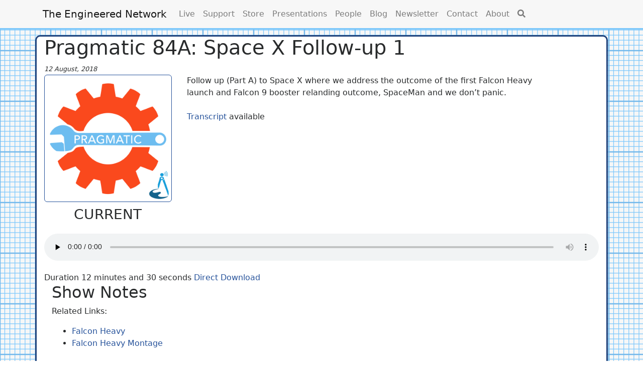

--- FILE ---
content_type: text/html; charset=utf-8
request_url: https://engineered.network/pragmatic/episode-84a-space-x-follow-up-1/
body_size: 9609
content:
<!DOCTYPE html>
<html itemscope lang="en-us">
<head>
<meta http-equiv="X-UA-Compatible" content="IE=edge" />
<meta charset="utf-8">
<meta name="HandheldFriendly" content="True">
<meta name="MobileOptimized" content="320">
<meta name="viewport" content="width=device-width, initial-scale=1, shrink-to-fit=no"><meta name="apple-itunes-app" content="app-id=765842433">
<meta name="msapplication-TileImage" content="/img/mstile-144x144.png">

  <meta name="description" content="Follow up (Part A) to Space X where we address the outcome of the first Falcon Heavy launch and Falcon 9 booster relanding outcome, SpaceMan and we don&#39;t panic.">


<title>


     Space X Follow-up 1 

</title>
<link rel="canonical" href="https://engineered.network/pragmatic/episode-84a-space-x-follow-up-1/">
<script type="text/javascript" src="https://code.jquery.com/jquery-latest.min.js"></script>
<script type="text/javascript" src="/js/castanet-min.js">
</script><link href="/css/jquery-ui.css" rel="stylesheet" type="text/css" />



<link href="https://engineered.network/css/blue.css" rel="stylesheet">

<link href="https://fonts.googleapis.com/css?family=Lato|Raleway" rel="stylesheet">


    <link href="https://engineered.network/fontawesome/css/all.css" rel="stylesheet">

    <link href="https://engineered.network/css/forms.css" rel="stylesheet">

    <link href="https://engineered.network/css/sitejc.css" rel="stylesheet">

    <link href="https://engineered.network/openwebicons/css/openwebicons.css" rel="stylesheet">



	<script defer src="https://engineered.network/fontawesome/js/all.js"></script>

	<script defer src="https://engineered.network/js/jquery-ui.js"></script>


<script type="text/javascript">
  function setDisplay(divID, newValue) {
    var item = document.getElementById(divID);
    if (item) {
      item.style.display = newValue;
    }
  }
</script>




<link type="application/rss+xml" rel="alternate" title="Pragmatic" href="https://engineered.network/pragmatic/feed/index.xml"/><link rel="shortcut icon" href="favicon/favicon.ico" type="image/x-icon" />
<link rel="apple-touch-icon" href="favicon/apple-touch-icon.png" />


<script type="text/javascript">
function liveCheck() {
jQuery.ajax({
        url: "https://stream.engineered.network:8002/status-json.xsl",
        dataType: "text",
        async: true,
        success: function(data) {
          var json = jQuery.parseJSON(data);
          if ('source' in json.icestats) {
            var titlestr = json.icestats.source.title;
            var liveindex = titlestr.indexOf('Live:');
            var liveqaindex = titlestr.indexOf('Live: Q&A');
            var liveshow = false;
            var liveqashow = false;
            var livestatus = ((titlestr === 'Live: Now') ? true : false);
            if (liveqaindex > 0) { liveqashow = true; }
            if (!liveqashow && (liveindex > 0)) { liveshow = true; }
            if (liveshow || liveqashow || livestatus) { jQuery('#live-menu-item').attr("style", "background-color:red;color:white;padding:5px;border-radius:5px;"); }
            else { jQuery('#live-menu-item').attr("style", "background-color:inherit;color:inherit;padding:inherit;border-radius:inherit;"); }
          }
         }
     });
};

jQuery(document).ready(function(){
        setTimeout(function(){liveCheck();}, 2000);
        setInterval(function(){liveCheck();}, 15000);
});
</script>




</head>

<body lang="">
<nav class="navbar fixed-top navbar-toggleable-sm navbar-light bg-faded">
<div class="container">
<a class="navbar-brand" href="https://engineered.network/">The Engineered Network</a>
  <button class="navbar-toggler" type="button" data-toggle="collapse" data-target="#navbarSupportedContent" aria-controls="navbarSupportedContent" aria-expanded="false" aria-label="Toggle navigation">
    <span class="navbar-toggler-icon"></span>
  </button>

  <div class="collapse navbar-collapse" id="navbarSupportedContent">
  <ul class="navbar-nav mr-auto">
    
    
      
          <li class= "nav-item ">
          <a href="/live/" class="nav-link">
              
              <span id="live-menu-item">Live</span>
              
          </a>
        </li>
      
    
      
          <li class= "nav-item ">
          <a href="/support/" class="nav-link">
              
              <span >Support</span>
              
          </a>
        </li>
      
    
      
          <li class= "nav-item ">
          <a href="/store/" class="nav-link">
              
              <span >Store</span>
              
          </a>
        </li>
      
    
      
          <li class= "nav-item ">
          <a href="/presentations/" class="nav-link">
              
              <span >Presentations</span>
              
          </a>
        </li>
      
    
      
          <li class= "nav-item ">
          <a href="/people/" class="nav-link">
              
              <span >People</span>
              
          </a>
        </li>
      
    
      
          <li class= "nav-item ">
          <a href="/blog/" class="nav-link">
              
              <span >Blog</span>
              
          </a>
        </li>
      
    
      
          <li class= "nav-item ">
          <a href="/newsletter/" class="nav-link">
              
              <span >Newsletter</span>
              
          </a>
        </li>
      
    
      
          <li class= "nav-item ">
          <a href="/contact/" class="nav-link">
              
              <span >Contact</span>
              
          </a>
        </li>
      
    
      
          <li class= "nav-item ">
          <a href="/about/" class="nav-link">
              
              <span >About</span>
              
          </a>
        </li>
      
    
      
          <li class= "nav-item ">
          <a href="/search/" class="nav-link">
              
              <span ><i class="fas fa-search"></i></span>
              
          </a>
        </li>
      
    
  </ul>

    
  </div>
  </div>
  </nav>

<div class="container middle_container">
  

  <div class="row">
    <div class="col">
      <h1 >Pragmatic 84A: Space X Follow-up 1</h1>
      <small><i><span id="episode-date">12 August, 2018</span></i></small>
    </div>
  </div>

  
    
    
    <div class="row">
      <div class="col-md-3">
        
         <a href="/pragmatic/"><img src="/img/pragmatic/defaultEpisodeImage.jpg" class="img-fluid episode_image"/></a>
        <center><h3>CURRENT</h3></center>
      </div>
      <div class="col-md-8">
        <div id="episode-description">
          
          
          Follow up (Part A) to Space X where we address the outcome of the first Falcon Heavy launch and Falcon 9 booster relanding outcome, SpaceMan and we don&rsquo;t panic.
          
        </div>
        <div>
          <br><a href="https://engineered.network/transcripts/pragmatic/84A.txt">Transcript</a> available
              <div style="display:none"> This is Pragmatic Follow-Up for episode 84, SpaceX. And I&#39;m once again joined by Radek. Hello. Hi there. Hi. Just wanted to catch up. Last time when we spoke about SpaceX, they hadn&#39;t yet done the Falcon Heavy launch. Right. So you want to sort of walk us through how that went? Sure. So back in early February, there was the first test launch of the Falcon Heavy rocket, which is essentially like three times the Falcon 9 rocket, three boosters strapped together and the second stage and the payload. And that was a really interesting launch just from marketing perspective, I guess, because it was the biggest, like it is the biggest operational rockets on the planet currently. and only a few rockets in history that were more powerful than that. It is a lot of engines, like no one successfully launched a rocket that would have 27 individual engines. The Russians back in the &#39;60s tried to do something like that and it didn&#39;t go very well. Too many engines, too much weird resonance stuff going on between them. And on top of the Falcon Heavy was mounted a dummy payload, a mass simulator, as they call it in rocketry, except the mass simulator, which is, I guess it&#39;s weird because it&#39;s not simulating mass, it&#39;s real mass, but it&#39;s usually like a block of concrete or like steel, like something that just simulates the mass of a real payload, like a satellite, but without actual building one, because it&#39;s a test launch. it could have failed. It&#39;s supposed to build confidence in the rocket, in the product. But because it&#39;s SpaceX and it&#39;s Elon Musk, they decided, &#34;Hey, let&#39;s make it something people will want to watch, people will be interested in, people who are not normally interested in rocketry or space.&#34; So they took Elon&#39;s old Tesla Roadster and put a mannequin inside dressed in SpaceX&#39;s actual spacesuit which they&#39;re going to use to send people to International Space Station next year and they launched it on the orbit around Mars. Well actually around the Sun but going between Earth and Mars. So essentially we send a Tesla we the humanity we send a Tesla with a mannequin towards Mars which is super funny. Oh no i know that&#39;s so amazing and i think they called the driver star man and yeah and just watching that video feed of it looking over his shoulder and you can see on the dashboard of the roadster they&#39;ve got on the screen it says don&#39;t panic which is a nice Douglas Adams reference there for Hitchhiker&#39;s Guide. It&#39;s just so funny and quirky and cool that they would do something like this, because I had to put some kind of payload, so they may as well make it something funny. And the only thing about it, so the launch itself, I think, went flawlessly, the launch did. And I think the direction, sorry, I should say the trajectory, mistake of the of the Roadster was was slightly off and as a result it&#39;s intended or I think it was intended originally to orbit around Mars but now it&#39;s not quite going to. No it was never going to actually enter Mars&#39;s orbit because it would require the payload to have long-lasting power and engines to be able to slow down just enough to insert into the orbit. You&#39;re supposed to orbit the Sun so that the apoapsis, that is the farthest away point in the orbit, was just just before Mars. But apparently that didn&#39;t quite work. Not sure why. We don&#39;t know all the details but it went a little too well I guess and the payload was inserted into the orbit that extends towards the asteroid belt. So further than Mars. - Oh well, it&#39;ll be the most useful asteroid in the belt I guess at some point. - Well I really hope that somewhere in the future in a few decades maybe in 50 years or something we will have the technology to actually capture this Tesla, bring it back to Earth or to Mars and put it in a museum. It would be pretty amazing. - Yeah, that would be pretty cool I gotta say. And the The other thing about, apart from the ridiculous coolness of the whole thing, that part of it, the interesting thing is, like we were talking about last time, the Falcon Heavy consists of the three primary rockets, and those particular ones are obviously the self-landing. And this particular collection, so these three were going, they separated, and then each of them attempted to re-land. So the thing that was the most amazing about it was that two out of the three of them successfully re-landed. I think they were the two that landed on land. The third one was not quite so lucky. So the idea here is that the two side boosters, they separate, they burn fuel more quickly so that they can separate, so that you ditch what&#39;s essentially dead mass, so that you have less mass to actually accelerate. So that, again, you have boosters, they burn up as quickly as possible, separate, and then the center core flies and burns fuel for longer. And so that&#39;s why after separation, when it was attempting to land, it couldn&#39;t go back to land, there was no fuel for that. It would attempt to on a barge, essentially way out on the ocean, but because it was much faster, it was, you know, it had much more velocity, then it didn&#39;t quite manage to slow down enough. Well, actually it could slow down, but there was a problem with reigniting the engines because it was going too fast and they didn&#39;t calculate everything just perfectly right. The engines, or one of the engines, failed to ignite and instead of landing safely on the barge, it hit the water like a hundred meters from the barge at the velocity of, if I remember correctly, 300 miles per hour. So it&#39;s, you know, the shrapnel was so violent that it actually damaged the barge. Yeah. So, and absolutely right. And I guess the only part of it that I found frustrating is that it&#39;s like two out of three ain&#39;t bad. I mean, to be honest, but yeah, but the fact that they were able to pull that off, the launch itself with three essentially identical Falcon 9 boosters on it and then to re-land two out of three of them. That is truly amazing. No one&#39;s ever done anything like that before and it&#39;s just, yeah, it&#39;s amazing. Absolutely amazing. And SpaceX since then, I mean, just looking through their launch manifest, they&#39;ve got, they&#39;ve had so many missions, I mean, then and it&#39;s only been, that was February I think, so we&#39;re now in August. So I think they&#39;ve had nearly a dozen launches since then. They are really doing well. Yes, they are well on the way to launching 30 or maybe 32 launches this year, which is going to be a record by a long shot for SpaceX and it is going to be the most frequently launched rocket, not just this year, but in a very, very long time to have these many launches of one type of rocket. And something like a third of those launches this year will have been reused launches. So it will be rockets that had already launched and landed and then were reused. And the only reason why it&#39;s not more than a third is because they were preparing for this technology transition to a new version of the rocket and they knew that because this new one is so much better at reusability that it&#39;s going to be way easier to actually just inspect it, refuel and launch again, that it wouldn&#39;t make sense for them to recover the previous ones so they would let them you know drown in the ocean like everybody used to do for for decades if not for that we&#39;d probably have half or two thirds of all launches that were on rockets that I have that have flown more than once. Yeah I think you&#39;re referring to the block 5 Falcon 9s I think yes? Yes correct. Yeah so and I&#39;ve learned so much right and and I always we did talk about the different block versions of the Falcon 9 last time and I think that there&#39;s no question that they&#39;ve pretty well, it&#39;s hard to say when one crashed into the water that they&#39;ve nailed it, but jeez, they have iterated to the point at which it&#39;s incredibly reliable now and the block 5s are basically, obviously they&#39;re going to continue to iterate the design but this will be the design I think that is that is their bread and butter moving forward and just looking at the schedule I believe that the next one they&#39;re planning for will be for the Falcon Heavy will use three Block 5s going up in I think it&#39;s October this year. They&#39;re not launching a Tesla Roadster this time though. It&#39;s something for the Air Yeah, there&#39;s going to be a lot of different payloads on one launch, but it&#39;s ordered by US Air Force, I believe. And it&#39;s probably going to be at the end of the year, probably not October. But yes, it should happen this year. And this one will be a new Falcon Heavy, so new set of rockets, but the next one, hopefully, will be reused. Like all three boosters will be reused. that&#39;s going to be pretty amazing. And as for landings, as I mentioned, there was a lot of launches this year that didn&#39;t attempt landing, but out of launches that did attempt landing, the only launch that failed, that tried and failed to launch, was the Falcon Heavy Center Core. And before that, the last failure was in June 2016. So they pretty much perfected this technology, like something that was deemed impossible and then they blew up a couple of times and now when they calculate that there&#39;s enough fuel to be able to do this and they decide that it&#39;s worth recovering then they nail it every time. The Falcon Heavy being an exception but an understandable one since that was a different trajectory much faster and if you believe what Elon Musk tweeted like the same day, the fix is trivial. They just didn&#39;t have enough of this igniter fuel. Yeah, exactly. So, I mean, they just go from strength to strength and I continue to be amazed and impressed with SpaceX and what they&#39;ve managed to achieve. It is truly incredible and it&#39;s going to change forever. The access to space and it&#39;s a privilege to watch it actually, it&#39;s just fantastic. And yeah, way to go Elon and way to go SpaceX.</div>
        </div>
      </div>
    </div>
    
    

    


    
  <div class="row">
          <div class="col-md-12 player_row">
            
              
              <audio controls style="width: 100%;" src="https://op3.dev/e/media.engineered.network/pragmatic/Pragmatic-E084A.mp3" preload="none"/>
            
          </div>
        </div><div class="row">
        <div class="col-md-11 col-md-offset-1">
          
            
            Duration 































12 minutes and 30 seconds   <a href="https://op3.dev/e/media.engineered.network/pragmatic/Pragmatic-E084A.mp3">Direct Download</a>
          
        </div>
      </div>
   

  
  
  
  
 

    
    <div class="col">
      
      <h2>Show Notes</h2>
      <p>Related Links:</p>
<ul>
<li><a href="https://www.spacex.com/falcon-heavy">Falcon Heavy</a></li>
<li><a href="http://www.orlandosentinel.com/news/space/go-for-launch/os-spacex-falcon-heavy-video-montage-20180312-story.html">Falcon Heavy Montage</a></li>
</ul>

      
      
      <br>Episode Gold Producer:
          &#39;r&#39;.<br>Episode Silver Producers:
          Carsten Hansen and John Whitlow.
      <hr>
      <i>Premium supporters have access to high-quality, early released episodes with a full back-catalogues of previous episodes</i>
      <br><b>SUPPORT PRAGMATIC  </b><a class="socialpersonbox" href="http://patreon.com/johnchidgey" title="Support Pragmatic on Patreon "><i class="fab fa-patreon"></i> PATREON</a>
      <a class="socialpersonbox" href="https://podcasts.apple.com/au/channel/the-engineered-network/id6442454938" title="Support Pragmatic by Subscribing in Apple Podcasts"><i class="fas fa-podcast"></i> APPLE PODCASTS</a>
      <a class="socialpersonbox" href="https://open.spotify.com/show/5cxgOk2X1sBekfQtijMDtZ" title="Patreon Pragmatic Supporters can listen on Spotify "><i class="fab fa-spotify"></i> SPOTIFY</a>
      <a class="socialpersonbox" href="https://www.paypal.me/jachidgey" title="Pragmatic on PayPal Me"><i class="fab fa-paypal"></i> PAYPAL ME</a>
      <br><b>STREAMING VALUE SUPPORT </b>
      <a class="socialpersonbox" href="https://www.fountain.fm/" title="Pragmatic on Fountain"><i class="far fa-plus-square"></i> FOUNTAIN</a>
      <a class="socialpersonbox" href="https://podverse.fm/" title="Pragmatic on Podverse"><i class="far fa-plus-square"></i> PODVERSE</a>
      <a class="socialpersonbox" href="https://breez.technology/" title="Pragmatic on Breez"><i class="far fa-plus-square"></i> BREEZ</a>
      <a class="socialpersonbox" href="https://podfriend.com/" title="Pragmatic on PodFriend"><i class="far fa-plus-square"></i> PODFRIEND</a>
      
      
      
      
      
      <hr>
      <b>CONTACT  </b><a class="socialpersonbox" href="/contact?show=Pragmatic" title="Send Feedback"><i class="fas fa-pen-square"></i> FEEDBACK</a>
      <a class="socialpersonbox" href="https://www.reddit.com/r/Engineered/" title="Pragmatic on Reddit"><i class="fab fa-reddit"></i> REDDIT</a>
      
      
      <a class="socialpersonbox" href="https://engineered.space/chidgey" title="Pragmatic on the Fediverse"><i style="font-size: 20px; vertical-align: bottom; line-height: 1.125em;" class="openwebicons-fediverse"></i> FEDIVERSE</a>
      <a class="socialpersonbox" href="https://twitter.com/Engineered_Net" title="Pragmatic on Twitter"><i class="fab fa-twitter-square"></i> TWITTER</a>
      <a class="socialpersonbox" href="https://facebook.com/engineerednetwork" title="Pragmatic on Facebook"><i class="fab fa-facebook-square"></i> FACEBOOK</a>
      <br><b>LISTEN   </b><a class="socialpersonbox" href="https://engineered.network/pragmatic/feed/index.xml" title="Pragmatic Audio RSS Feed"><i class="fas fa-rss-square"></i> RSS</a>
      <a class="socialpersonbox" href="https://podfriend.com/" title="Pragmatic on PodFriend"><i class="far fa-plus-square"></i> PODFRIEND</a>
      
      
      <a class="socialpersonbox" href="https://itunes.apple.com/us/podcast/pragmatic/id765842433" title="Pragmatic in Apple Podcasts"><i class="fas fa-podcast"></i> APPLE PODCASTS</a>
      <a class="socialpersonbox" href="https://open.spotify.com/show/52EXQ3ETFl54WyujmNrvsB?si=Vh220hhUQ7yWDMR7wjy2lw&amp;nd=1" title="Pragmatic on Spotify"><i class="fab fa-spotify"></i> SPOTIFY</a>
      
      
      <a class="socialpersonbox" href="https://www.google.com/podcasts?feed=aHR0cHM6Ly9lbmdpbmVlcmVkLm5ldHdvcmsvcHJhZ21hdGljL2ZlZWQ%3D" title="Pragmatic on Google Podcasts"><i class="far fa-plus-square"></i> GOOGLE PODCASTS</a>
      <a class="socialpersonbox" href="https://www.instagram.com/theengineerednetwork/" title="Pragmatic on Instagram"><i class="fab fa-instagram"></i> INSTAGRAM</a>
      <a class="socialpersonbox" href="https://www.stitcher.com/podcast/john-chidgey/pragmatic" title="Pragmatic on Stitcher"><i class="far fa-plus-square"></i> STITCHER</a>
      <a class="socialpersonbox" href="https://www.iheart.com/podcast/pragmatic-29018319/" title="Pragmatic on iHeart Radio"><i class="far fa-plus-square"></i> IHEART RADIO</a>
      <a class="socialpersonbox" href="https://tunein.com/radio/Pragmatic-p566526/" title="Pragmatic on TuneIn Radio"><i class="far fa-plus-square"></i> TUNEIN RADIO</a>
      <a class="socialpersonbox" href="https://castbox.fm/channel/Pragmatic-id1403292" title="Pragmatic on CastBox FM"><i class="far fa-plus-square"></i> CASTBOX FM</a>
      <a class="socialpersonbox" href="https://overcast.fm/itunes765842433/pragmatic" title="Pragmatic in Overcast"><i class="far fa-plus-square"></i> OVERCAST</a>
      <a class="socialpersonbox" href="http://pca.st/pragmatic" title="Pragmatic in Pocketcasts"><i class="far fa-plus-square"></i> POCKETCASTS</a>
      <a class="socialpersonbox" href="https://podcastaddict.com/podcast/pragmatic/2517136" title="Pragmatic in Podcast Addict"><i class="far fa-plus-square"></i> PODCAST ADDICT</a>
      <a class="socialpersonbox" href="https://castro.fm/podcast/b399e29e-7d86-451b-8946-10e8aaf533b4" title="Pragmatic in Castro"><i class="far fa-plus-square"></i> CASTRO</a>
      <a class="socialpersonbox" href="https://podcasts.gaana.com/feed/362" title="Pragmatic in Gaana"><i class="far fa-plus-square"></i> GAANA</a>
      <a class="socialpersonbox" href="https://www.saavn.com/s/show/pragmatic/1/xfxt2-PTASw" title="Pragmatic in JioSaavn"><i class="far fa-plus-square"></i> JIOSAAVN</a>
      <a class="socialpersonbox" href="https://music.amazon.com/podcasts/f36b8ea5-0fd8-4f3e-a667-f7b33c00bcef/Pragmatic" title="Pragmatic in Amazon Podcasts"><i class="far fa-plus-square"></i> AMAZON</a>
      
      














  
  

  
  

  
  
    
  

  
  
    
    
  

  
  
  
    
  

  
  
    
  

  
  

  
  
    
  

  
  
    
      
    
  

  
  
  
    
  

  
  
    
  

  
  

  
  
    
  

  
  
    
      
    
  

  
  
  
    
  

  
  
    
  

  
  

  
  
    
  

  
  
    
      
    
  

  
  
  
    
  

  
  
    
  

  
  

  
  
    
  

  
  
    
      
    
  

  
  
  
    
  

  
  
    
  

  
  

  
  
    
  

  
  
    
      
    
  

  
  
  
    
  

  
  
    
  

  
  

  
  
    
  

  
  
    
      
    
  

  
  
  
    
  

  
  
    
  

  
  

  
  
    
  

  
  
    
      
    
  

  
  
  
    
  

  
  
    
  

  
  

  
  
    
  

  
  
    
      
    
  

  
  
  
    
  

  
  
    
  

  
  

  
  
    
  

  
  
    
      
    
  

  
  
  
    
  

  
  
    
  

  
  

  
  
    
  

  
  
    
      
    
  

  
  
  
    
  

  
  
    
  

  
  

  
  
    
  

  
  
    
      
    
  

  
  
  
    
  

  
  
    
  

  
  

  
  
    
  

  
  
    
      
    
  

  
  
  
    
  

  
  
    
  

  
  

  
  
    
  

  
  
    
      
    
  

  
  
  
    
  

  
  
    
  

  
  

  
  
    
  

  
  
    
      
    
  

  
  
  
    
  

  
  
    
  

  
  

  
  
    
  

  
  
    
      
    
  

  
  
  
    
  

  
  

  
  

  
  
    
  

  
  
    
      
    
  

  
  
  
    
  

  
  

  
  

  
  
    
  

  
  
    
      
    
  

  
  
  
    
  

  
  

  
  

  
  
    
  

  
  
    
      
    
  

  
  
  
    
  

  
  

  
  

  
  
    
  

  
  
    
      
    
  

  
  
  
    
  

  
  

  
  

  
  
    
  

  
  
    
      
    
  

  
  
  
    
  

  
  

  
  

  
  
    
  

  
  
    
      
    
  

  
  
  
    
  

  
  

  
  

  
  
    
  

  
  
    
      
    
  

  
  
  
    
  

  
  

  
  

  
  
    
  

  
  
    
      
    
  

  
  
  
    
  

  
  

  
  

  
  
    
  

  
  
    
      
    
  

  
  
  
    
  

  
  

  
  

  
  
    
  

  
  
    
      
    
  

  
  
  
    
  

  
  

  
  

  
  
    
  

  
  
    
      
    
  

  
  
  
    
  

  
  

  
  

  
  
    
  

  
  
    
      
    
  

  
  
  
    
  

  
  

  
  

  
  
    
  

  
  
    
      
    
  

  
  
  
    
  

  
  

  
  

  
  
    
  

  
  
    
      
    
  

  
  
  
    
  

  
  

  
  

  
  
    
  

  
  
    
      
    
  

  
  
  
    
  

  
  

  
  

  
  
    
  

  
  
    
      
    
  

  
  
  
    
  

  
  

  
  

  
  
    
  

  
  
    
      
    
  

  
  
  
    
  

  
  

  
  

  
  
    
  

  
  
    
      
    
  

  
  
  
    
  

  
  

  
  

  
  
    
  

  
  
    
      
    
  

  
  
  
    
  

  
  

  
  

  
  
    
  

  
  
    
      
    
  

  
  
  
    
  

  
  

  
  

  
  
    
  

  
  
    
      
    
  

  
  
  
    
  

  
  

  
  

  
  
    
  

  
  
    
      
    
  

  
  
  
    
  

  
  

  
  

  
  
    
  

  
  
    
      
    
  

  
  
  
    
  

  
  

  
  

  
  
    
  

  
  
    
      
    
  

  
  
  
    
  

  
  

  
  

  
  
    
  

  
  
    
      
    
  

  
  
  
    
  

  
  

  
  

  
  
    
  

  
  
    
      
    
  

  
  
  
    
  

  
  

  
  

  
  
    
  

  
  
    
      
    
  

  
  
  
    
  

  
  

  
  

  
  
    
  

  
  
    
      
    
  

  
  
  
    
  

  
  

  
  

  
  
    
  

  
  
    
      
    
  

  
  
  
    
  

  
  

  
  

  
  
    
  

  
  
    
      
    
  

  
  
  
    
  

  
  

  
  

  
  
    
  

  
  
    
      
    
  

  
  
  
    
  

  
  

  
  

  
  
    
  

  
  
    
      
    
  

  
  
  
    
  

  
  

  
  

  
  
    
  

  
  
    
      
    
  

  
  
  
    
  

  
  

  
  

  
  
    
  

  
  
    
      
    
  

  
  
  
    
  

  
  

  
  

  
  
    
  

  
  
    
      
    
  

  
  
  
    
  

  
  

  
  

  
  
    
  

  
  
    
      
    
  

  
  
  
    
  

  
  

  
  

  
  
    
  

  
  
    
      
    
  

  
  
  
    
  

  
  

  
  

  
  
    
  

  
  
    
      
    
  

  
  
  
    
  

  
  

  
  

  
  
    
  

  
  
    
      
    
  

  
  
  
    
  

  
  

  
  

  
  
    
  

  
  
    
      
        
      
    
  

  
  
  
    
  

  
  

  
  

  
  
    
  

  
  
    
      
    
  

  
  
  
    
  

  
  

  
  

  
  
    
  

  
  
    
      
    
  

  
  
  
    
  

  
  

  
  

  
  
    
  

  
  
    
      
    
  

  
  
  
    
  

  
  

  
  

  
  
    
  

  
  
    
      
    
  

  
  
  
    
  

  
  

  
  

  
  
    
  

  
  
    
      
    
  

  
  
  
    
  

  
  

  
  

  
  
    
  

  
  
    
      
    
  

  
  
  
    
  

  
  

  
  

  
  
    
  

  
  
    
      
    
  

  
  
  
    
  

  
  

  
  

  
  
    
  

  
  
    
      
    
  

  
  
  
    
  

  
  

  
  

  
  
    
  

  
  
    
      
    
  

  
  
  
    
  

  
  

  
  

  
  
    
  

  
  
    
      
    
  

  
  
  
    
  

  
  

  
  

  
  
    
  

  
  
    
      
    
  

  
  
  
    
  

  
  

  
  

  
  
    
  

  
  
    
      
    
  

  
  
  
    
  

  
  

  
  

  
  
    
  

  
  
    
      
    
  

  
  
  
    
  

  
  

  
  

  
  
    
  

  
  
    
      
    
  

  
  
  
    
  

  
  

  
  

  
  
    
  

  
  
    
      
    
  

  
  
  
    
  

  
  

  
  

  
  
    
  

  
  
    
      
    
  

  
  
  
    
  

  
  

  
  

  
  
    
  

  
  
    
      
    
  

  
  
  
    
  

  
  

  
  

  
  
    
  

  
  
    
      
    
  

  
  
  
    
  

  
  

  
  

  
  
    
  

  
  
    
      
    
  

  
  
  
    
  

  
  

  
  

  
  
    
  

  
  
    
      
    
  

  
  
  
    
  

  
  

  
  

  
  
    
  

  
  
    
      
    
  

  
  
  
    
  

  
  

  
  

  
  
    
  

  
  
    
      
    
  

  
  
  
    
  

  
  

  
  

  
  
    
  

  
  
    
      
    
  

  
  
  
    
  

  
  

  
  

  
  
    
  

  
  
    
      
    
  

  
  
  
    
  

  
  

  
  

  
  
    
  

  
  
    
      
    
  

  
  
  
    
  

  
  

  
  

  
  
    
  

  
  
    
      
    
  

  
  
  
    
  

  
  

  
  

  
  
    
  

  
  
    
      
    
  

  
  
  
    
  

  
  

  
  

  
  
    
  

  
  
    
      
        
      
    
  

  
  
  
    
  

  
  

  
  

  
  
    
  

  
  
    
      
    
  

  
  
  
    
  

  
  

  
  

  
  
    
  

  
  
    
      
    
  

  
  
  
    
  

  
  

  
  

  
  
    
  

  
  
    
      
    
  

  
  
  
    
  

  
  

  
  

  
  
    
  

  
  
    
      
    
  

  
  
  
    
  

  
  

  
  

  
  
    
  

  
  
    
      
    
  

  
  
  
    
  

  
  

  
  

  
  
    
  

  
  
    
      
    
  

  
  
  
    
  

  
  

  
  

  
  
    
  

  
  
    
      
    
  

  
  
  
    
  

  
  

  
  

  
  
    
  

  
  
    
      
    
  

  
  
  
    
  

  
  

  
  

  
  
    
  

  
  
    
      
    
  

  
  
  
    
  

  
  

  
  

  
  
    
  

  
  
    
      
    
  

  
  
  
    
  

  
  

  
  

  
  
    
  

  
  
    
      
    
  

  
  
  
    
  

  
  

  
  

  
  
    
  

  
  
    
      
    
  

  
  
  
    
  

  
  

  
  

  
  
    
  

  
  
    
      
    
  

  
  
  
    
  

  
  

  
  

  
  
    
  

  
  
    
      
    
  

  
  
  
    
  

  
  

  
  

  
  
    
  

  
  
    
      
    
  

  
  
  
    
  

  
  

  
  

  
  
    
  

  
  
    
      
    
  

  
  
  
    
  

  
  

  
  

  
  
    
  

  
  
    
      
    
  

  
  
  
    
  

  
  

  
  

  
  
    
  

  
  
    
      
    
  

  
  
  
    
  

  
  

  
  

  
  
    
  

  
  
    
      
    
  

  
  
  
    
  

  
  

  
  

  
  
    
  

  
  
    
      
    
  

  
  
  
    
  

  
  

  
  

  
  
    
  

  
  
    
      
    
  

  
  
  
    
  

  
  

  
  

  
  
    
  

  
  
    
      
    
  

  
  
  
    
  

  
  

  
  

  
  
    
  

  
  
    
      
    
  

  
  
  
    
  

  
  

  
  

  
  
    
  

  
  
    
      
    
  

  
  
  
    
  

  
  

  
  

  
  
    
  

  
  
    
      
    
  

  
  
  
    
  

  
  

  
  

  
  
    
  

  
  
    
      
    
  

  
  
  
    
  

  
  

  
  

  
  
    
  

  
  
    
      
    
  

  
  
  
    
  

  
  

  
  

  
  
    
  

  
  
    
      
    
  

  
  
  
    
  

  
  

  
  

  
  
    
  

  
  
    
      
    
  

  
  
  
    
  

  
  

  
  

  
  
    
  

  
  
    
      
    
  

  
  
  
    
  

  
  

  
  

  
  
    
  

  
  
    
      
    
  

  
  
  
    
  

  
  

  
  

  
  
    
  

  
  
    
      
    
  

  
  
  
    
  

  
  

  
  

  
  
    
  

  
  
    
      
    
  

  
  
  
    
  

  
  

  
  

  
  
    
  

  
  
    
      
    
  

  
  
  
    
  

  
  

  
  

  
  
    
  

  
  
    
      
    
  

  
  
  
    
  

  
  

  
  

  
  
    
  

  
  
    
      
    
  

  
  
  
    
  

  
  

  
  

  
  
    
  

  
  
    
      
    
  

  
  
  
    
  

  
  

  
  

  
  
    
  

  
  
    
      
    
  

  
  
  
    
  

  
  

  
  

  
  
    
  

  
  
    
      
    
  

  
  
  
    
  

  
  

  
  

  
  
    
  

  
  
    
      
    
  

  
  
  
    
  

  
  

  
  

  
  
    
  

  
  
    
      
    
  

  
  
  
    
  

  
  

  
  

  
  
    
  

  
  
    
      
    
  

  
  
  
    
  

  
  

  
  

  
  
    
  

  
  
    
      
    
  

  
  
  
    
  

  
  

  
  

  
  
    
  

  
  
    
      
    
  

  
  
  
    
  

  
  

  
  

  
  
    
  

  
  
    
      
    
  

  
  
  
    
  

  
  

  
  

  
  
    
  

  
  
    
      
    
  

  
  
  
    
  

  
  

  
  

  
  
    
  

  
  
    
      
    
  

  
  
  
    
  

  
  

  
  

  
  
    
  

  
  
    
      
    
  

  
  
  
    
  

  
  

  
  

  
  
    
  

  
  
    
      
    
  

  
  
  
    
  

  
  

  
  

  
  
    
  

  
  
    
      
    
  

  
  
  
    
  

  
  

  
  

  
  
    
  

  
  
    
      
    
  

  
  
  
    
  

  
  

  
  

  
  
    
  

  
  
    
      
    
  

  
  
  
    
  

  
  

  
  

  
  
    
  

  
  
    
      
    
  

  
  
  
    
  










  
  
  
  
  
    <hr><span style="line-height:24px;vertical-align:top;"><img src="/img/site/podcastindex.svg" title="Podcasting 2.0 enhanced" style="height:30px;line-height:24px;vertical-align:top;">
    <a class="pc20enhanced" href="/blog/podcasting-2-0/"><i class="fas fa-bars" title="Transcript"></i></a>
    
    
    <a class="pc20enhanced" href="/blog/podcasting-2-0/"><i class="fas fa-user" title="People Tagged"></i></a>
    
    
    <a class="pc20enhanced" href="/blog/podcasting-2-0/"><i class="fas fa-leaf" title="Season 3 'TEN': Episode 84A"></i></a>
    </span>
  




      <hr>
    </div>

  

    


  
  
  <div class="row">
    <div class="col">
      <h2>People</h2>
      <br>
      
        <div class="row person_row">
            <div class="col-md-4">
              <img alt="Radek Pietruszewski" src="/img/people/radek-pietruszewski.jpg" class="img-fluid" width="250px">
            </div>
            <div class="col-md-8">
              <h2><a href = "https://engineered.network/people/radek-pietruszewski">Radek Pietruszewski</a></h2>
              <p>Radek is a software developer and is behind both <a href="http://tadamapp.com">Tadam App</a> and <a href="https://nozbe.com">Nozbe</a>, podcasts regularly on <a href="http://thepodcast.fm">The Podcast</a> and is an avid follower of all things Space X.</p>

              
                <a title="Radek Pietruszewski's Website" href="http://radex.io">
                  <i class="fas fa-home fa-2x"></i>
                </a>
              
              
                <a title="Radek Pietruszewski on Twitter" href="https://twitter.com/radexp">
                  <i class="fab fa-twitter-square fa-2x"></i>
                </a>
              
              
              
              
              
              
                <a title="Radek Pietruszewski on the Fediverse" href="https://social.hackerspace.pl/@radex">
                  <i style="text-decoration: none; line-height: 100%; font-size: 1.875em;" class="openwebicons-fediverse fa-2x"></i>
                </a>
              
              
              
              
              
              
            </div>
            </div>
        <div class="row person_row">
            <div class="col-md-4">
              <img alt="John Chidgey" src="/img/people/john-chidgey.jpg" class="img-fluid" width="250px">
            </div>
            <div class="col-md-8">
              <h2><a href = "https://engineered.network/people/john-chidgey">John Chidgey</a></h2>
              <p>John is an Electrical, Instrumentation and Control Systems Engineer, software developer, podcaster, vocal actor and runs <a href="https://techdistortion.com">TechDistortion</a> and the <a href="/">Engineered Network</a>. John is a Chartered Professional Engineer in both Electrical Engineering and Information, Telecommunications and Electronics Engineering (ITEE) and a semi-regular conference <a href="/presentations">speaker</a>.</p>
<p>John has produced and appeared on many podcasts including <a href="/pragmatic">Pragmatic</a> and <a href="/causality">Causality</a> and is available for hire for <a href="/hire">Vocal Acting</a> or advertising. He has experience and interest in HMI Design, Alarm Management, Cyber-security and Root Cause Analysis.</p>
<p>Described as the <a href="https://octodon.social/@macbirdie/112064121021775094">David Attenborough of disasters</a>, and a <a href="https://podcasts.apple.com/us/podcast/causality/id1046978749?see-all=reviews">Dreamy Narrator</a> with <a href="http://adam.curry.com/html/PC2010020220902Podca-GcwT2PsGfMBSvG7JwwjKNjVfCsQDnv.html#,39">Great Pipes</a> by the Podfather Adam Curry.</p>
<p>You can find him on the <a href="https://engineered.space/chidgey">Fediverse</a> and on <a href="https://twitter.com/johnchidgey">Twitter</a>.</p>

              
                <a title="John Chidgey's Website" href="https://techdistortion.com/">
                  <i class="fas fa-home fa-2x"></i>
                </a>
              
              
                <a title="John Chidgey on Twitter" href="https://twitter.com/johnchidgey">
                  <i class="fab fa-twitter-square fa-2x"></i>
                </a>
              
              
              
                <a title="John Chidgey on LinkedIn" href="https://www.linkedin.com/in/john-chidgey-04178726">
                  <i class="fab fa-linkedin fa-2x"></i>
                </a>
              
              
              
              
                <a title="John Chidgey on the Fediverse" href="https://engineered.space/chidgey">
                  <i style="text-decoration: none; line-height: 100%; font-size: 1.875em;" class="openwebicons-fediverse fa-2x"></i>
                </a>
              
              
                <a title="John Chidgey on Podchaser" href="https://www.podchaser.com/creators/john-chidgey-107ZzlNYaO">
                  <img style="text-decoration: none; height: 26px; vertical-align: baseline;" src="/img/site/podchaser-logo.png">
                </a>
              
              
              
              
              
            </div>
            </div>
    </div>
  </div>
    


    <div class="row">
        
        <div class="col-md-12">
          <hr>
          <div id="share"></div>
        </div>
      </div>
      
      <div class="row">
        
        <div class="col-md-12">
          <nav>
            <ul class="pagination">
              
                <li class="page-item">
                  <a href="https://engineered.network/pragmatic/episode-86-segway-evolution/" class="page-link">
                    <span aria-hidden="true">&larr;</span>
                    Older 86: Segway Evolution</a>
                </li>
                
              
                <li class="page-item">
                  <a href="https://engineered.network/pragmatic/episode-87-static-vs-dynamic/" class="page-link">Newer  87: Static vs Dynamic
                    <span aria-hidden="true">&rarr;</span>
                  </a>
                </li>
                
            </ul>
          </nav>
        </div>
      </div>
      
    
</div> 
<div class = "container bottom_container">
  <div class="row">
  <div class="col-md-12">
    <nav class = "navbar navbar-default navbar_footer">
    <ul class="nav navbar-nav navbar-right">
      
        <li>
          <p class = "footer_copyright">Copyright 2013-2026 The Engineered Network</p>
        </li>
      
      <li>
        &nbsp;
      </li>
    </ul>
  </nav>

  </div>
</div>
</div>




<script defer src="https://static.cloudflareinsights.com/beacon.min.js/vcd15cbe7772f49c399c6a5babf22c1241717689176015" integrity="sha512-ZpsOmlRQV6y907TI0dKBHq9Md29nnaEIPlkf84rnaERnq6zvWvPUqr2ft8M1aS28oN72PdrCzSjY4U6VaAw1EQ==" data-cf-beacon='{"version":"2024.11.0","token":"87fdc14e1f364c9ea2aeeafc7abc4df8","r":1,"server_timing":{"name":{"cfCacheStatus":true,"cfEdge":true,"cfExtPri":true,"cfL4":true,"cfOrigin":true,"cfSpeedBrain":true},"location_startswith":null}}' crossorigin="anonymous"></script>
</body>
</html>



--- FILE ---
content_type: text/css; charset=utf-8
request_url: https://engineered.network/css/forms.css
body_size: 641
content:
#chidgey_forms form {display:block; position:relative; text-align:left; padding:10px 0 10px 3%}
#chidgey_forms h2 {font-weight:bold; padding:0; margin:15px 0; font-size:1.4em;}
#chidgey_forms input [type="text"],[class="text"] {border: 1px solid #ABB0B2; -webkit-border-radius: 3px; -moz-border-radius: 3px; border-radius: 3px; margin: 0 5px 10px 0;}
#chidgey_forms input [type=checkbox] {-webkit-appearance:checkbox;}
#chidgey_forms input [type=radio] {-webkit-appearance:radio;}
#chidgey_forms input [type="text"]:focus,[class="text"]:focus {border-color:#333;}
#chidgey_forms input [type="submit"],[class="button"] {clear:both; background-color: #aaa; border: 0 none; border-radius:4px; transition: all 0.23s ease-in-out 0s; color: #FFFFFF; cursor: pointer; display: inline-block; font-size:15px; font-weight: normal; height: 28px; line-height: 28px; margin: 0 5px 10px 0; padding: 0 22px; text-align: center; text-decoration: none; vertical-align: top; white-space: nowrap; width: auto;}
#chidgey_forms input [type="submit"]:hover,[class="button"]:hover {background-color:#777;}
#chidgey_forms .small-meta {font-size: 11px;}
#chidgey_forms .nowrap {white-space:nowrap;}

#chidgey_forms .jc-field-group {clear:left; position:relative; width:96%; padding-bottom:3%; min-height:50px;}
#chidgey_forms .size1of2 {clear:none; float:left; display:inline-block; width:46%; margin-right:4%;}
* html #chidgey_forms .size1of2 {margin-right:2%;}
#chidgey_forms .jc-field-group label {display:block; margin-bottom:3px;}
#chidgey_forms .jc-field-group input {display:block; width:100%; padding:8px 0; text-indent:2%;}
#chidgey_forms .jc-field-group select {display:inline-block; width:99%; padding:5px 0; margin-bottom:2px;}

#chidgey_forms .datefield, #chidgey_forms .phonefield-us{padding:5px 0;}
#chidgey_forms .datefield input, #chidgey_forms .phonefield-us input{display:inline; width:60px; margin:0 2px; letter-spacing:1px; text-align:center; padding:5px 0 2px 0;}
#chidgey_forms .phonefield-us .phonearea input, #chidgey_forms .phonefield-us .phonedetail1 input{width:40px;}
#chidgey_forms .datefield .monthfield input, #chidgey_forms .datefield .dayfield input{width:30px;}
#chidgey_forms .datefield label, #chidgey_forms .phonefield-us label{display:none;}

#chidgey_forms .indicates-required {text-align:right; font-size:11px; margin-right:4%;}
#chidgey_forms .asterisk {color:#e85c41; font-size:150%; font-weight:normal; position:relative; top:5px;}     
#chidgey_forms .clear {clear:both;}

#chidgey_forms .jc-field-group.input-group ul {margin:0; padding:5px 0; list-style:none;}
#chidgey_forms .jc-field-group.input-group ul li {display:block; padding:3px 0; margin:0;}
#chidgey_forms .jc-field-group.input-group label {display:inline;}
#chidgey_forms .jc-field-group.input-group input {display:inline; width:auto; border:none;}

#chidgey_forms div#jce-responses {float:left; top:-1.4em; padding:0em .5em 0em .5em; overflow:hidden; width:90%; margin: 0 5%; clear: both;}
#chidgey_forms div.response {margin:1em 0; padding:1em .5em .5em 0; font-weight:bold; float:left; top:-1.5em; z-index:1; width:80%;}
#chidgey_forms #jce-error-response {display:none;}
#chidgey_forms #jce-success-response {color:#529214; display:none;}
#chidgey_forms label.error {display:block; float:none; width:auto; margin-left:1.05em; text-align:left; padding:.5em 0;}

#jc-embedded-button {clear:both; width:auto; display:block; margin:1em 0 1em 5%;}
#chidgey_forms #num-subscribers {font-size:1.1em;}
#chidgey_forms #num-subscribers span {padding:.5em; border:1px solid #ccc; margin-right:.5em; font-weight:bold;}

#chidgey_forms #jc-embedded-button-form div.jce_inline_error {display:inline-block; margin:2px 0 1em 0; padding:5px 10px; background-color:rgba(255,255,255,0.85); -webkit-border-radius: 3px; -moz-border-radius: 3px; border-radius: 3px; font-size:14px; font-weight:normal; z-index:1; color:#e85c41;}
#chidgey_forms #jc-embedded-button-form input.jce_inline_error {border:2px solid #e85c41;}

--- FILE ---
content_type: text/css; charset=utf-8
request_url: https://engineered.network/css/sitejc.css
body_size: 2058
content:
.sponsor_text_div {
    width:83.3333333%;
    /* height:25px; */
    /* float:left; */
    display:inline-block;
    margin-bottom:5px;
    clear:left;
}
.sponsor_image_div {
    width:16.6666667%;
    padding-right: 10px;
    /* height:125px; */
    margin-bottom:10px;
    float:left;
    display: inline-block;
}
@media screen and (max-width: 692px)   {
    .sponsor_text_div, .sponsor_image_div{
        width:100%;
        float:none;
    }
}

.ember-view {
    background-color: #fff;
    border-radius: 10px;
    margin-bottom: 15px
}

.we-customer-review {
    padding: 1px 10px;
    opacity: 0
}

.we-modal__content__wrapper .we-customer-review {
    padding-left: 0;
    padding-right: 0
}

.we-customer-review__rating {
    margin-bottom: 3px
}

.we-star-rating {
    display: inline-block
}

.we-star-rating-stars, .we-star-rating-stars-outlines {
    display: inline-block;
    height: 14px;
    background-image: url("https://engineered.network/img/site/stars-sm-694bf9e69349ac8b5130e737553f031a.svg");
    background-size: 13px 28px
}

.we-star-rating--large .we-star-rating-stars, .we-star-rating--large .we-star-rating-stars-outlines {
    height: 25px;
    background-image: url("https://engineered.network/img/site/stars-lg-bc4f4bfdd931e007ab096dd1c209c689.svg");
    background-size: 24px 50px
}

.we-star-rating-stars-outlines {
    width: 65px;
    background-position: 0 14px;
    position: relative;
    line-height: 1;
    top: 3px;
    z-index: 1
}

.we-star-rating--large .we-star-rating-stars-outlines {
    width: 120px;
    background-position: 0 25px
}

.we-star-rating-stars {
    width: 0;
    background-position-x: 0
}

.we-star-rating--large .we-star-rating-stars.we-star-rating-stars-0,
.we-star-rating-stars.we-star-rating-stars-0 {
    width: 0
}

.we-star-rating-stars.we-star-rating-stars-0_5 {
    width: 6.5px
}

.we-star-rating--large .we-star-rating-stars.we-star-rating-stars-0_5 {
    width: 12px
}

.we-star-rating-stars.we-star-rating-stars-1 {
    width: 13px
}

.we-star-rating--large .we-star-rating-stars.we-star-rating-stars-1 {
    width: 24px
}

.we-star-rating-stars.we-star-rating-stars-1_5 {
    width: 19.5px
}

.we-star-rating--large .we-star-rating-stars.we-star-rating-stars-1_5 {
    width: 36px
}

.we-star-rating-stars.we-star-rating-stars-2 {
    width: 26px
}

.we-star-rating--large .we-star-rating-stars.we-star-rating-stars-2 {
    width: 48px
}

.we-star-rating-stars.we-star-rating-stars-2_5 {
    width: 32.5px
}

.we-star-rating--large .we-star-rating-stars.we-star-rating-stars-2_5 {
    width: 60px
}

.we-star-rating-stars.we-star-rating-stars-3 {
    width: 39px
}

.we-star-rating--large .we-star-rating-stars.we-star-rating-stars-3 {
    width: 72px
}

.we-star-rating-stars.we-star-rating-stars-3_5 {
    width: 45.5px
}

.we-star-rating--large .we-star-rating-stars.we-star-rating-stars-3_5 {
    width: 84px
}

.we-star-rating-stars.we-star-rating-stars-4 {
    width: 52px
}

.we-star-rating--large .we-star-rating-stars.we-star-rating-stars-4 {
    width: 96px
}

.we-star-rating-stars.we-star-rating-stars-4_5 {
    width: 58.5px
}

.we-star-rating--large .we-star-rating-stars.we-star-rating-stars-4_5 {
    width: 108px
}

.we-star-rating-stars.we-star-rating-stars-5 {
    width: 65px
}

.we-star-rating--large .we-star-rating-stars.we-star-rating-stars-5 {
    width: 120px
}

.supporters-box {
  height: auto;
  position: relative;
}

.EmbeddedTweet-tweet {
  grid-column: 1;
  grid-row: 1;
}

.EmbeddedTweet-BoundingBox {
  display: grid;
}

blockquote.twitter-tweet {
  font-family: "Helvetica Neue", Roboto, "Segoe UI", Calibri, sans-serif;
  font-size: 12px;
  font-weight: bold;
  line-height: 16px;
  border-color: #eee #ddd #bbb;
  background-color: #fff;
  border-radius: 5px;
  border-style: solid;
  border-width: 1px;
  box-shadow: 0 1px 3px rgba(0, 0, 0, 0.15);
  padding: 0 16px 16px 16px;
  opacity: 0;
}

/* make keyframess that tell the start state and the end state of our object */
@-webkit-keyframes fadeIn { from { opacity:0; } to { opacity:1; } }
@-moz-keyframes fadeIn { from { opacity:0; } to { opacity:1; } }
@keyframes fadeIn { from { opacity:0; } to { opacity:1; } }

/* make keyframes that tell the start state and the end state of our object */
@-webkit-keyframes fadeOut { from { opacity:1; } to { opacity:0; } }
@-moz-keyframes fadeOut { from { opacity:1; } to { opacity:0; } }
@keyframes fadeOut { from { opacity:1; } to { opacity:0; } }

.fade-in {
  opacity:0;  /* make things invisible upon start */
  -webkit-animation:fadeIn ease-in 1;  /* call our keyframe named fadeIn, use animattion ease-in and repeat it only 1 time */
  -moz-animation:fadeIn ease-in 1;
  animation:fadeIn ease-in 1;

  -webkit-animation-fill-mode:forwards;  /* this makes sure that after animation is done we remain at the last keyframe value (opacity: 1)*/
  -moz-animation-fill-mode:forwards;
  animation-fill-mode:forwards;

  -webkit-animation-duration:0.5s;
  -moz-animation-duration:0.5s;
  animation-duration:0.5s;
}

.fade-in.one {
  position: relative;
  z-index: 1;
  -webkit-animation-delay: 0.5s;
  -moz-animation-delay: 0.5s;
  animation-delay: 0.5s;
}

.fade-in.two {
  position: relative;
  z-index: 2;
  -webkit-animation-delay: 10s;
  -moz-animation-delay: 10s;
  animation-delay: 10s;
}

.fade-in.three {
  position: relative;
  z-index: 3;
  -webkit-animation-delay: 20s;
  -moz-animation-delay: 20s;
  animation-delay: 20s;
}

.fade-in.four {
  position: relative;
  z-index: 4;
  -webkit-animation-delay: 30s;
  -moz-animation-delay: 30s;
  animation-delay: 30s;
}

.fade-in.five {
  position: relative;
  z-index: 5;
  -webkit-animation-delay: 40s;
  -moz-animation-delay: 40s;
  animation-delay: 40s;
}

.fade-in.six {
  position: relative;
  z-index: 6;
  -webkit-animation-delay: 50s;
  -moz-animation-delay: 50s;
  animation-delay: 50s;
}

.fade-in.seven {
  position: relative;
  z-index: 7;
  -webkit-animation-delay: 60s;
  -moz-animation-delay: 60s;
  animation-delay: 60s;
}

.fade-in.eight {
  position: relative;
  z-index: 8;
  -webkit-animation-delay: 70s;
  -moz-animation-delay: 70s;
  animation-delay: 70s;
}

.fade-in.nine {
  position: relative;
  z-index: 9;
  -webkit-animation-delay: 80s;
  -moz-animation-delay: 80s;
  animation-delay: 80s;
}

.fade-in.ten {
  position: relative;
  z-index: 10;
  -webkit-animation-delay: 90s;
  -moz-animation-delay: 90s;
  animation-delay: 90s;
}

.fade-in.eleven {
  position: relative;
  z-index: 11;
  -webkit-animation-delay: 100s;
  -moz-animation-delay: 100s;
  animation-delay: 100s;
}

.fade-in.twelve {
  position: relative;
  z-index: 12;
  -webkit-animation-delay: 110s;
  -moz-animation-delay: 110s;
  animation-delay: 110s;
}

.fade-in.thirteen {
  position: relative;
  z-index: 13;
  -webkit-animation-delay: 120s;
  -moz-animation-delay: 120s;
  animation-delay: 120s;
}

.fade-in.fourteen {
  position: relative;
  z-index: 14;
  -webkit-animation-delay: 130s;
  -moz-animation-delay: 130s;
  animation-delay: 130s;
}

.fade-in.fifteen {
  position: relative;
  z-index: 15;
  -webkit-animation-delay: 140s;
  -moz-animation-delay: 140s;
  animation-delay: 140s;
}

.fade-in.sixteen {
  position: relative;
  z-index: 16;
  -webkit-animation-delay: 150s;
  -moz-animation-delay: 150s;
  animation-delay: 150s;
}

.fade-in.seventeen {
  position: relative;
  z-index: 17;
  -webkit-animation-delay: 160s;
  -moz-animation-delay: 160s;
  animation-delay: 160s;
}

.fade-in.eighteen {
  position: relative;
  z-index: 18;
  -webkit-animation-delay: 170s;
  -moz-animation-delay: 170s;
  animation-delay: 170s;
}

.fade-in.nineteen {
  position: relative;
  z-index: 19;
  -webkit-animation-delay: 180s;
  -moz-animation-delay: 180s;
  animation-delay: 180s;
}

.fade-in.twenty {
  position: relative;
  z-index: 20;
  -webkit-animation-delay: 190s;
  -moz-animation-delay: 190s;
  animation-delay: 190s;
}

.fade-out {
  opacity:1;  /* make things visible upon start */
  -webkit-animation:fadeOut ease-in 1;  /* call our keyframe named fadeIn, use animattion ease-in and repeat it only 1 time */
  -moz-animation:fadeOut ease-in 1;
  animation:fadeOut ease-in 1;

  -webkit-animation-fill-mode:forwards;  /* this makes sure that after animation is done we remain at the last keyframe value (opacity: 1)*/
  -moz-animation-fill-mode:forwards;
  animation-fill-mode:forwards;

  -webkit-animation-duration:0.5s;
  -moz-animation-duration:0.5s;
  animation-duration:0.5s;
}

.fade-out.one {
  position: relative;
  z-index: 1;
  -webkit-animation-delay: 9.5s;
  -moz-animation-delay: 9.5s;
  animation-delay: 9.5s;
}

.fade-out.two {
  position: relative;
  z-index: 2;
  -webkit-animation-delay: 19.5s;
  -moz-animation-delay: 19.5s;
  animation-delay: 19.5s;
}

.fade-out.three {
  position: relative;
  z-index: 3;
  -webkit-animation-delay: 29.5s;
  -moz-animation-delay: 29.5s;
  animation-delay: 29.5s;
}

.fade-out.four {
  position: relative;
  z-index: 4;
  -webkit-animation-delay: 39.5s;
  -moz-animation-delay: 39.5s;
  animation-delay: 39.5s;
}

.fade-out.five {
  position: relative;
  z-index: 5;
  -webkit-animation-delay: 49.5s;
  -moz-animation-delay: 49.5s;
  animation-delay: 49.5s;
}

.fade-out.six {
  position: relative;
  z-index: 6;
  -webkit-animation-delay: 59.5s;
  -moz-animation-delay: 59.5s;
  animation-delay: 59.5s;
}

.fade-out.seven {
  position: relative;
  z-index: 7;
  -webkit-animation-delay: 69.5s;
  -moz-animation-delay: 69.5s;
  animation-delay: 69.5s;
}

.fade-out.eight {
  position: relative;
  z-index: 8;
  -webkit-animation-delay: 79.5s;
  -moz-animation-delay: 79.5s;
  animation-delay: 79.5s;
}

.fade-out.nine {
  position: relative;
  z-index: 9;
  -webkit-animation-delay: 89.5s;
  -moz-animation-delay: 89.5s;
  animation-delay: 89.5s;
}

.fade-out.ten {
  position: relative;
  z-index: 10;
  -webkit-animation-delay: 99.5s;
  -moz-animation-delay: 99.5s;
  animation-delay: 99.5s;
}

.fade-out.eleven {
  position: relative;
  z-index: 11;
  -webkit-animation-delay: 109.5s;
  -moz-animation-delay: 109.5s;
  animation-delay: 109.5s;
}

.fade-out.twelve {
  position: relative;
  z-index: 12;
  -webkit-animation-delay: 119.5s;
  -moz-animation-delay: 119.5s;
  animation-delay: 119.5s;
}

.fade-out.thirteen {
  position: relative;
  z-index: 13;
  -webkit-animation-delay: 129.5s;
  -moz-animation-delay: 129.5s;
  animation-delay: 129.5s;
}

.fade-out.fourteen {
  position: relative;
  z-index: 14;
  -webkit-animation-delay: 139.5s;
  -moz-animation-delay: 139.5s;
  animation-delay: 139.5s;
}

.fade-out.fifteen {
  position: relative;
  z-index: 15;
  -webkit-animation-delay: 149.5s;
  -moz-animation-delay: 149.5s;
  animation-delay: 149.5s;
}

.fade-out.sixteen {
  position: relative;
  z-index: 16;
  -webkit-animation-delay: 159.5s;
  -moz-animation-delay: 159.5s;
  animation-delay: 159.5s;
}

.fade-out.seventeen {
  position: relative;
  z-index: 17;
  -webkit-animation-delay: 169.5s;
  -moz-animation-delay: 169.5s;
  animation-delay: 169.5s;
}

.fade-out.eighteen {
  position: relative;
  z-index: 18;
  -webkit-animation-delay: 179.5s;
  -moz-animation-delay: 179.5s;
  animation-delay: 179.5s;
}

.fade-out.nineteen {
  position: relative;
  z-index: 19;
  -webkit-animation-delay: 189.5s;
  -moz-animation-delay: 189.5s;
  animation-delay: 189.5s;
}

.fade-out.twenty {
  position: relative;
  z-index: 20;
  -webkit-animation-delay: 199.5s;
  -moz-animation-delay: 199.5s;
  animation-delay: 199.5s;
}

blockquote.twitter-tweet p {
  font-size: 16px;
  font-weight: normal;
  line-height: 20px;
}

blockquote.twitter-tweet a {
  color: inherit;
  font-weight: normal;
  text-decoration: none;
  outline: 0 none;
}

blockquote.twitter-tweet a:hover,
blockquote.twitter-tweet a:focus {
  text-decoration: underline;
}

span.TweetAuthor-name {
    overflow: hidden;
    text-overflow: ellipsis;
    white-space: nowrap;
    padding-right: 4px
}

span.TweetAuthor-screenName {
    font-size: 14px;
    overflow: hidden;
    text-overflow: ellipsis;
    white-space: nowrap;
    -webkit-flex-shrink: 1;
    -ms-flex-negative: 1;
    flex-shrink: 1
}

.Identity-name {
    font-weight: 700;
    font-size: 16px;
}

.Identity-screenName {
    color: #697882
}

.Identity:focus {
    text-decoration: none
}

.Identity:focus .Identity-name {
    text-decoration: underline
}

.Identity--blended:focus, .Identity--blended:hover {
    color: inherit
}

.Identity--blended .Identity-screenName {
    color: inherit
}

p.Tweet-text {
  margin-bottom: 0px
}

.Tweet-header {
  margin-top: 5px
}

span.rating-star {
    display: block;
    float: left;
    width: 11px;
    height: 11px;
    margin-right: 2px;
    background: url("img/site/rating_star.png") 0 0 no-repeat;
    background-image: url("/img/site/rating_star.png");
    background-size: 100%
}

span.rating-star.half {
    width: 6px;
    height: 11px;
    background: url("/img/site/rating_star_half.png") 0 0 no-repeat;
    background-image: url("/img/site/rating_star_half.png");
    background-size: 100%
}

table.rating-stars {
  line-height: 0em;
}

.rating-star-bounding-box {
    background-color: #fff;
    border-radius: 10px;
    padding-bottom: 6px;
    min-width: 240px;
}

.rating-bar-left {
    margin: 0px;
    border: 1px solid grey;
    display: block;
    float: left;
}

.rating-bar-right {
    margin: 0px;
    border: 1px solid lightgrey;
    display: block;
    float: left;
}

.rating-bar {
  width: 100px;
  border-top: 1px solid lightgrey;
  border-bottom: 1px solid lightgrey;
  margin-top: 0px;
  margin-bottom: 0px;
}

.rating-value {
  color: grey;
  font-size: 0.8em;
  padding-left: 3px;
}

h1.bonus_heading_title, h2.bonus_heading_title, h3.bonus_heading_title {
  padding: 0.25rem;
  margin-top: 0.125rem;
  background-color: gold;
  border-radius: 0.5rem;
}

div.bonus_heading_title {
  padding: 0.25rem;
  margin-top: 0.125rem;
  background-color: gold;
  border-radius: 0.5rem;
}

a.socialpersonbox {
   display:inline-block;
   font-size:18px;
   box-sizing: border-box;
   border: 2px solid;
   padding-left: 3px;
   padding-right: 3px;
   margin: 3px;
   border-radius: 6px;
}

a.socialpersonbox i.fab, .peopletablelinks i.far, .peopletablelinks i.fas, .peopletablelinks i.fal {
   font-size:18px;
}

a.pc20enhanced {
   display:inline-block;
   font-size:20px;
   box-sizing: border-box;
   border: 2px solid;
   padding-left: 2px;
   padding-right: 2px;
   margin: 2px;
   border-radius: 6px;
}


--- FILE ---
content_type: text/css; charset=utf-8
request_url: https://engineered.network/openwebicons/css/openwebicons.css
body_size: 1671
content:
@charset "UTF-8";
@font-face {
  font-family: 'OpenWeb Icons';
  src: url("../font/openwebicons.eot");
  src: url("../font/openwebicons.eot?#iefix") format("embedded-opentype"), url("../font/openwebicons.woff2") format("woff2"), url("../font/openwebicons.woff") format("woff"), url("../font/openwebicons.ttf") format("truetype"), url("../font/openwebicons.svg#openweb_iconsregular") format("svg");
  font-weight: normal;
  font-style: normal;
}
[class^="icon-"]:before, [class*=" icon-"]:before,
[class^="openwebicons-"]:before, [class*=" openwebicons-"]:before {
  font-family: 'OpenWeb Icons';
  font-weight: normal;
  font-style: normal;
  display: inline-block;
  text-decoration: inherit;
  vertical-align: center;
  speak: none;
  font-smoothing: antialiased;
  -webkit-font-smoothing: antialiased;
}

a [class^="icon-"], a [class*=" icon-"],
a [class^="openwebicons-"], a [class*=" openwebicons-"] {
  display: inline-block;
  text-decoration: inherit;
}

li[class^="icon-"], li[class*=" icon-"],
li[class^="openwebicons-"], li[class*=" openwebicons-"] {
  display: block;
}

.icon-apml:before,
.openwebicons-apml:before {
  content: "";
}

.icon-open-share:before,
.openwebicons-open-share:before {
  content: "";
}

.icon-open-share-simple:before,
.openwebicons-open-share-simple:before {
  content: "";
}

.icon-share:before,
.openwebicons-share:before {
  content: "";
}

.icon-share-simple:before,
.openwebicons-share-simple:before {
  content: "";
}

.icon-feed:before,
.openwebicons-feed:before {
  content: "";
}

.icon-feed-simple:before,
.openwebicons-feed-simple:before {
  content: "";
}

.icon-ostatus:before,
.openwebicons-ostatus:before {
  content: "";
}

.icon-ostatus-simple:before,
.openwebicons-ostatus-simple:before {
  content: "";
}

.icon-opml:before,
.openwebicons-opml:before {
  content: "";
}

.icon-activity:before,
.openwebicons-activity:before {
  content: "";
}

.icon-activity-simple:before,
.openwebicons-activity-simple:before {
  content: "";
}

.icon-microformats:before,
.openwebicons-microformats:before {
  content: "";
}

.icon-geo:before,
.openwebicons-geo:before {
  content: "";
}

.icon-opensearch:before,
.openwebicons-opensearch:before {
  content: "";
}

.icon-oauth:before,
.openwebicons-oauth:before {
  content: "";
}

.icon-openid:before,
.openwebicons-openid:before {
  content: "";
}

.icon-semantic-web:before,
.openwebicons-semantic-web:before {
  content: "";
}

.icon-rdf:before,
.openwebicons-rdf:before {
  content: "";
}

.icon-rdfa:before,
.openwebicons-rdfa:before {
  content: "";
}

.icon-owl:before,
.openwebicons-owl:before {
  content: "";
}

.icon-dataportability:before,
.openwebicons-dataportability:before {
  content: "";
}

.icon-federated:before,
.openwebicons-federated:before {
  content: "";
}

.icon-web-intents:before,
.openwebicons-web-intents:before {
  content: "";
}

.icon-open-web:before,
.openwebicons-open-web:before {
  content: "";
}

.icon-xmpp:before,
.openwebicons-xmpp:before {
  content: "";
}

.icon-html5:before,
.openwebicons-html5:before {
  content: "";
}

.icon-css3:before,
.openwebicons-css3:before {
  content: "";
}

.icon-connectivity:before,
.openwebicons-connectivity:before {
  content: "";
}

.icon-semantics:before,
.openwebicons-semantics:before {
  content: "";
}

.icon-3deffects:before,
.openwebicons-3deffects:before {
  content: "";
}

.icon-device-access:before,
.openwebicons-device-access:before {
  content: "";
}

.icon-multimedia:before,
.openwebicons-multimedia:before {
  content: "";
}

.icon-offline-storage:before,
.openwebicons-offline-storage:before {
  content: "";
}

.icon-perfintegration:before,
.openwebicons-perfintegration:before {
  content: "";
}

.icon-git:before,
.openwebicons-git:before {
  content: "";
}

.icon-webhooks:before,
.openwebicons-webhooks:before {
  content: "";
}

.icon-osi:before,
.openwebicons-osi:before {
  content: "";
}

.icon-opensource:before,
.openwebicons-opensource:before {
  content: "";
}

.icon-opengraph:before,
.openwebicons-opengraph:before {
  content: "";
}

.icon-epub:before,
.openwebicons-epub:before {
  content: "";
}

.icon-qr:before,
.openwebicons-qr:before {
  content: "";
}

.icon-foaf:before,
.openwebicons-foaf:before {
  content: "";
}

.icon-info-card:before,
.openwebicons-info-card:before {
  content: "";
}

.icon-browserid:before,
.openwebicons-browserid:before {
  content: "";
}

.icon-remote-storage:before,
.openwebicons-remote-storage:before {
  content: "";
}

.icon-persona:before,
.openwebicons-persona:before {
  content: "";
}

.icon-odata:before,
.openwebicons-odata:before {
  content: "";
}

.icon-markdown:before,
.openwebicons-markdown:before {
  content: "";
}

.icon-tosdr:before,
.openwebicons-tosdr:before {
  content: "";
}

.icon-pub:before,
.openwebicons-pub:before {
  content: "";
}

.icon-sub:before,
.openwebicons-sub:before {
  content: "";
}

.icon-hubbub:before,
.openwebicons-hubbub:before {
  content: "";
}

.icon-pubsubhubbub:before,
.openwebicons-pubsubhubbub:before {
  content: "";
}

.icon-cc:before,
.openwebicons-cc:before {
  content: "";
}

.icon-cc-by:before,
.openwebicons-cc-by:before {
  content: "";
}

.icon-cc-nc:before,
.openwebicons-cc-nc:before {
  content: "";
}

.icon-cc-nc-eu:before,
.openwebicons-cc-nc-eu:before {
  content: "";
}

.icon-cc-nc-jp:before,
.openwebicons-cc-nc-jp:before {
  content: "";
}

.icon-cc-sa:before,
.openwebicons-cc-sa:before {
  content: "";
}

.icon-cc-nd:before,
.openwebicons-cc-nd:before {
  content: "";
}

.icon-cc-public:before,
.openwebicons-cc-public:before {
  content: "";
}

.icon-cc-zero:before,
.openwebicons-cc-zero:before {
  content: "";
}

.icon-cc-share:before,
.openwebicons-cc-share:before {
  content: "";
}

.icon-cc-remix:before,
.openwebicons-cc-remix:before {
  content: "";
}

.icon-hatom:before,
.openwebicons-hatom:before {
  content: "";
}

.icon-hresume:before,
.openwebicons-hresume:before {
  content: "";
}

.icon-hcard-add:before,
.openwebicons-hcard-add:before {
  content: "";
}

.icon-hcard-download:before,
.openwebicons-hcard-download:before {
  content: "";
}

.icon-indieweb:before,
.openwebicons-indieweb:before {
  content: "";
}

.icon-indiewebcamp:before,
.openwebicons-indiewebcamp:before {
  content: "";
}

.icon-webfinger:before,
.openwebicons-webfinger:before {
  content: "";
}

.icon-bitcoin:before,
.openwebicons-bitcoin:before {
  content: "";
}

.icon-bitcoin-simple:before,
.openwebicons-bitcoin-simple:before {
  content: "";
}

.icon-svg:before,
.openwebicons-svg:before {
  content: "";
}

.icon-json-ld:before,
.openwebicons-json-ld:before {
  content: "";
}

.icon-tent:before,
.openwebicons-tent:before {
  content: "";
}

.icon-copyleft:before,
.openwebicons-copyleft:before {
  content: "";
}

.icon-gnu:before,
.openwebicons-gnu:before {
  content: "";
}

.icon-ofl-attribution:before,
.openwebicons-ofl-attribution:before {
  content: "";
}

.icon-ofl-share:before,
.openwebicons-ofl-share:before {
  content: "";
}

.icon-ofl-renaming:before,
.openwebicons-ofl-renaming:before {
  content: "";
}

.icon-ofl-selling:before,
.openwebicons-ofl-selling:before {
  content: "";
}

.icon-ofl-embedding:before,
.openwebicons-ofl-embedding:before {
  content: "";
}

.icon-webmention:before,
.openwebicons-webmention:before {
  content: "";
}

.icon-javascript:before,
.openwebicons-javascript:before {
  content: "";
}

.icon-wtfpl:before,
.openwebicons-wtfpl:before {
  content: "";
}

.icon-ofl:before,
.openwebicons-ofl:before {
  content: "";
}

.icon-wordpress:before,
.openwebicons-wordpress:before {
  content: "";
}

.icon-owncloud:before,
.openwebicons-owncloud:before {
  content: "";
}

.icon-cccs:before,
.openwebicons-cccs:before {
  content: "";
}

.icon-barcamp:before,
.openwebicons-barcamp:before {
  content: "";
}

.icon-indiehosters:before,
.openwebicons-indiehosters:before {
  content: "";
}

.icon-known:before,
.openwebicons-known:before {
  content: "";
}

.icon-mozilla:before,
.openwebicons-mozilla:before {
  content: "";
}

.icon-unhosted:before,
.openwebicons-unhosted:before {
  content: "";
}

.icon-diaspora:before,
.openwebicons-diaspora:before {
  content: "";
}

.icon-indie:before,
.openwebicons-indie:before {
  content: "";
}

.icon-ghost:before,
.openwebicons-ghost:before {
  content: "";
}

.icon-webplattform:before,
.openwebicons-webplattform:before {
  content: "";
}

.icon-opensourcedesign:before,
.openwebicons-opensourcedesign:before {
  content: "";
}

.icon-opendesign:before,
.openwebicons-opendesign:before {
  content: "";
}

.icon-gnusocial:before,
.openwebicons-gnusocial:before {
  content: "";
}

.icon-gnusocial-simple:before,
.openwebicons-gnusocial-simple:before {
  content: "";
}

.icon-mastodon:before,
.openwebicons-mastodon:before {
  content: "";
}

.icon-jsonfeed:before,
.openwebicons-jsonfeed:before {
  content: "";
}

.icon-pump-io:before,
.openwebicons-pump-io:before {
  content: "";
}

.icon-friendica:before,
.openwebicons-friendica:before {
  content: "";
}

.icon-hubzilla:before,
.openwebicons-hubzilla:before {
  content: "";
}

.icon-fediverse:before,
.openwebicons-fediverse:before {
  content: "";
}

.icon-mastodon-simple:before,
.openwebicons-mastodon-simple:before {
  content: "";
}

.icon-activitypub:before,
.openwebicons-activitypub:before {
  content: "";
}

.icon-wapuu:before,
.openwebicons-wapuu:before {
  content: "";
}

.icon-micro-blog:before,
.openwebicons-micro-blog:before {
  content: "";
}

.icon-indieauth:before,
.openwebicons-indieauth:before {
  content: "";
}

.icon-apml-colored:before,
.openwebicons-apml-colored:before {
  content: "";
  color: #AFDD63;
}

.icon-open-share-colored:before,
.openwebicons-open-share-colored:before {
  content: "";
  color: #538439;
}

.icon-share-colored:before,
.openwebicons-share-colored:before {
  content: "";
  color: #538439;
}

.icon-feed-colored:before,
.openwebicons-feed-colored:before {
  content: "";
  color: #EA680B;
}

.icon-ostatus-colored:before,
.openwebicons-ostatus-colored:before {
  content: "";
  color: #FF6600;
}

.icon-opml-colored:before,
.openwebicons-opml-colored:before {
  content: "";
  color: #2490A1;
}

.icon-activity-colored:before,
.openwebicons-activity-colored:before {
  content: "";
  color: #4FB2D9;
}

.icon-microformats-colored:before,
.openwebicons-microformats-colored:before {
  content: "";
  color: #85BC07;
}

.icon-geo-colored:before,
.openwebicons-geo-colored:before {
  content: "";
  color: #990000;
}

.icon-opensearch-colored:before,
.openwebicons-opensearch-colored:before {
  content: "";
  color: #5050f3;
}

.icon-html5-colored:before,
.openwebicons-html5-colored:before {
  content: "";
  color: #E34C26;
}

.icon-git-colored:before,
.openwebicons-git-colored:before {
  content: "";
  color: #F05133;
}

.icon-osi-colored:before,
.openwebicons-osi-colored:before {
  content: "";
  color: #3DA639;
}

.icon-opensource-colored:before,
.openwebicons-opensource-colored:before {
  content: "";
  color: #3DA639;
}

.icon-epub-colored:before,
.openwebicons-epub-colored:before {
  content: "";
  color: #85b916;
}

.icon-info-card-colored:before,
.openwebicons-info-card-colored:before {
  content: "";
  color: #BF84E5;
}

.icon-remote-storage-colored:before,
.openwebicons-remote-storage-colored:before {
  content: "";
  color: #ff4e09;
}

.icon-odata-colored:before,
.openwebicons-odata-colored:before {
  content: "";
  color: #EA680B;
}

.icon-pub-colored:before,
.openwebicons-pub-colored:before {
  content: "";
  color: #99cc00;
}

.icon-sub-colored:before,
.openwebicons-sub-colored:before {
  content: "";
  color: #ffff00;
}

.icon-hubbub-colored:before,
.openwebicons-hubbub-colored:before {
  content: "";
  color: #ff6fcf;
}

.icon-javascript-colored:before,
.openwebicons-javascript-colored:before {
  content: "";
  color: #f0db4f;
}

.icon-gnusocial-colored:before,
.openwebicons-gnusocial-colored:before {
  content: "";
  color: #a22430;
}

.icon-mastodon-colored:before,
.openwebicons-mastodon-colored:before {
  content: "";
  color: #2b90d9;
}

.icon-mastodon-simple-colored:before,
.openwebicons-mastodon-simple-colored:before {
  content: "";
  color: #2b90d9;
}


--- FILE ---
content_type: image/svg+xml
request_url: https://engineered.network/img/site/podcastindex.svg
body_size: 4856
content:
<svg width="280" height="44" version="1.1" viewBox="0 0 280 44" xmlns="http://www.w3.org/2000/svg">
 <path d="m183.89 1.3984-5.3887 41.203h92.512c3.878 0 7-3.122 7-7v-27.203c0-3.878-3.122-7-7-7z" fill="#4d4d4d"/>
 <path d="m8.9824 1.3984c-3.878 0-7 3.122-7 7v27.203c0 3.878 3.122 7 7 7h169.52l5.3887-41.203z" fill="#a00"/>
 <g transform="matrix(1.0604 0 0 1.0604 21.247 3.8783)" fill="#fff">
  <g transform="skewX(-7.5)" fill="#fff" aria-label="Podcasting 2.0 Certified">
   <path d="m27.07 9.1463q2.8566 0 4.3828 1.0957 1.5457 1.0761 1.5457 3.2284 0 1.174-.43045 2.0153-.41089.82177-1.2131 1.3501-.78264.50872-1.9175.74351t-2.5631.23479h-1.5066v5.0285h-1.8979v-13.364q.80221-.19566 1.7805-.25436.99787-.078264 1.8196-.078264zm.15653 1.6631q-1.2131 0-1.8588.0587v5.322h1.4283q.9783 0 1.7609-.1174.78264-.13696 1.3109-.43045.54785-.31306.84134-.84134t.29349-1.3501q0-.78264-.31306-1.2914-.29349-.50872-.82177-.80221-.50872-.31306-1.1935-.43045t-1.4479-.1174z"/>
   <path d="m43.819 17.755q0 1.2131-.35219 2.1914t-.99787 1.6827q-.62611.70438-1.5066 1.0957-.88047.37175-1.9175.37175t-1.9175-.37175q-.88047-.39132-1.5261-1.0957-.62611-.70438-.9783-1.6827t-.35219-2.1914q0-1.1935.35219-2.1718.35219-.99787.9783-1.7022.64568-.70438 1.5261-1.0761.88047-.39132 1.9175-.39132t1.9175.39132q.88047.37175 1.5066 1.0761.64568.70438.99787 1.7022.35219.9783.35219 2.1718zm-1.8979 0q0-1.7218-.78264-2.7197-.76307-1.0174-2.0936-1.0174t-2.1131 1.0174q-.76307.99787-.76307 2.7197t.76307 2.7392q.78264.99787 2.1131.99787t2.0936-.99787q.78264-1.0174.78264-2.7392z"/>
   <path d="m52.956 14.82q-.33262-.27392-.95873-.52828t-1.3696-.25436q-.78264 0-1.3501.29349-.54785.27392-.90004.78264-.35219.48915-.50872 1.174t-.15653 1.4674q0 1.7805.88047 2.7588.88047.95873 2.3479.95873.74351 0 1.2327-.0587.50872-.07826.78264-.15653zm0-6.8481 1.8196-.31306v14.89q-.62611.17609-1.6044.35219t-2.2501.17609q-1.174 0-2.1131-.37175t-1.6044-1.0566-1.037-1.6631q-.35219-.99787-.35219-2.2305 0-1.174.29349-2.1523.31306-.9783.90004-1.6827t1.4283-1.0957q.8609-.39132 1.9566-.39132.88047 0 1.5457.23479.68481.23479 1.0174.45002z"/>
   <path d="m62.328 23.077q-1.2327 0-2.1718-.39132-.9196-.39132-1.5653-1.0957-.62611-.70438-.93917-1.6631-.31306-.9783-.31306-2.1523t.33262-2.1523q.35219-.9783.9783-1.6827.62611-.72394 1.5261-1.1153.9196-.41089 2.0349-.41089.68481 0 1.3696.1174t1.3109.37175l-.41089 1.5457q-.41089-.19566-.95873-.31306-.52828-.1174-1.1348-.1174-1.5261 0-2.3479.95873-.80221.95873-.80221 2.7979 0 .82177.17609 1.5066.19566.68481.58698 1.174.41089.48915 1.037.76307.62611.25436 1.5261.25436.72394 0 1.3109-.13696t.9196-.29349l.25436 1.5261q-.15653.09783-.45002.19566-.29349.07826-.66524.13696-.37175.07826-.80221.1174-.41089.0587-.80221.0587z"/>
   <path d="m70.448 21.532q.64568 0 1.1348-.01957.50872-.03913.84134-.1174v-3.0327q-.19566-.09783-.64568-.15653-.43045-.07826-1.0566-.07826-.41089 0-.88047.0587-.45002.0587-.84134.25436-.37175.17609-.62611.50872-.25436.31306-.25436.84134 0 .9783.62611 1.3696.62611.37175 1.7022.37175zm-.15653-9.1178q1.0957 0 1.8392.29349.76307.27392 1.2131.80221.46958.50872.66524 1.2327.19566.70438.19566 1.5653v6.359q-.23479.03913-.66524.1174-.41089.0587-.93917.1174-.52828.0587-1.1544.09783-.60655.0587-1.2131.0587-.8609 0-1.5848-.17609t-1.2522-.54785q-.52828-.39132-.82177-1.0174t-.29349-1.5066q0-.84134.33262-1.4479.35219-.60655.93917-.9783t1.3696-.54785 1.6435-.17609q.27392 0 .56741.03913.29349.01957.54785.07826.27392.03913.46958.07826t.27392.0587v-.50871q0-.45002-.09783-.88047-.09783-.45002-.35219-.78264-.25436-.35219-.70438-.54785-.43045-.21523-1.1348-.21523-.90004 0-1.5848.13696-.66524.1174-.99787.25436l-.21523-1.5066q.35219-.15653 1.174-.29349.82177-.15653 1.7805-.15653z"/>
   <path d="m79.585 21.532q1.1153 0 1.6435-.29349.54785-.29349.54785-.93917 0-.66524-.52828-1.0566t-1.7414-.88047q-.58698-.23479-1.1348-.46958-.52828-.25436-.9196-.58698t-.62611-.80221-.23479-1.1544q0-1.3501.99787-2.1327.99787-.80221 2.7197-.80221.43045 0 .8609.0587.43045.03913.80221.1174.37175.0587.64568.13696.29349.07826.45002.13696l-.33262 1.5653q-.29349-.15653-.9196-.31306-.62611-.17609-1.5066-.17609-.76307 0-1.3305.31306-.56741.29349-.56741.93917 0 .33262.1174.58698.13696.25436.39132.46958.27392.19566.66524.37175t.93917.37175q.72394.27392 1.2914.54785.56741.25436.95873.60655.41089.35219.62611.8609.21523.48915.21523 1.2131 0 1.4088-1.0566 2.1327-1.037.72394-2.974.72394-1.3501 0-2.1131-.23479-.76307-.21523-1.037-.33262l.33262-1.5653q.31306.1174.99787.35219t1.8196.23479z"/>
   <path d="m87.647 12.668h3.8545v1.5261h-3.8545v4.6958q0 .76307.1174 1.2718.1174.48915.35219.78264.23479.27392.58698.39132t.82177.1174q.82177 0 1.3109-.17609.50872-.19566.70438-.27392l.35219 1.5066q-.27392.13696-.95873.33262-.68481.21523-1.5653.21523-1.037 0-1.7218-.25436-.66524-.27392-1.0761-.80221t-.58698-1.2914q-.15653-.78264-.15653-1.8001v-9.0786l1.8196-.31306z"/>
   <path d="m95.629 22.843h-1.8196v-10.174h1.8196zm-.9196-12.014q-.48915 0-.84134-.31306-.33262-.33262-.33262-.88047 0-.54785.33262-.8609.35219-.33262.84134-.33262t.82177.33262q.35219.31306.35219.8609 0 .54785-.35219.88047-.33262.31306-.82177.31306z"/>
   <path d="m98.76 12.962q.62611-.15653 1.6631-.33262t2.387-.17609q1.2131 0 2.0153.35219.8022.33262 1.2718.95873.48915.60655.68481 1.4674t.19566 1.8979v5.7133h-1.8196v-5.322q0-.93917-.13696-1.6044-.1174-.66524-.41089-1.0761t-.78264-.58698q-.48915-.19566-1.2131-.19566-.29349 0-.60655.01957-.31305.01957-.60654.0587-.27393.01957-.50872.0587-.21522.03913-.31305.0587v8.5895h-1.8196z"/>
   <path d="m116.37 21.825q-.23479.15653-.9196.41089-.66525.23479-1.5653.23479-.91961 0-1.7414-.29349-.8022-.29349-1.4088-.90004-.60655-.62611-.95873-1.5457-.35219-.9196-.35219-2.1914 0-1.1153.33262-2.0349.33262-.93917.95873-1.6044.64568-.68481 1.5653-1.0566.91961-.39132 2.074-.39132 1.2718 0 2.211.19566.95873.17609 1.6044.33262v9.0786q0 2.3479-1.2131 3.4045t-3.6784 1.0566q-.95873 0-1.8196-.15653-.84134-.15653-1.4674-.37175l.33262-1.5848q.54785.21523 1.3305.37175.80221.17609 1.6631.17609 1.624 0 2.3284-.64568.72394-.64568.72394-2.0544zm-.0196-7.5525q-.27392-.07826-.74351-.13696-.45001-.07826-1.2326-.07826-1.4674 0-2.2697.95873-.78264.95873-.78264 2.5436 0 .88047.21523 1.5066.23479.62611.60654 1.037.39132.41089.88047.60655.50872.19566 1.037.19566.72394 0 1.3305-.19566.60654-.21523.95873-.48915z"/>
   <path d="m133.39 12.746q0 .70438-.29349 1.3696-.27392.64568-.74351 1.2914-.46958.62611-1.0566 1.2522-.58698.60655-1.174 1.1935-.33262.33262-.78264.78264-.43045.45002-.82177.93917t-.66525.93917q-.25436.45002-.25436.78264h6.2416v1.5457h-8.2177q-.0196-.1174-.0196-.23479t0-.21523q0-.9196.29349-1.7022.31306-.80221.80221-1.5066t1.0957-1.3305q.60655-.62611 1.1935-1.2131.48915-.46958.9196-.9196.45002-.46958.78264-.9196.35219-.46958.54785-.95873.21523-.48915.21523-1.037 0-.58698-.19566-.99787-.1761-.41089-.48915-.68481-.31306-.27392-.74351-.39132-.41089-.13696-.88047-.13696-.56742 0-1.037.15653t-.84134.37175q-.37175.19566-.62611.43045-.25436.21523-.39132.33262l-.90004-1.2914q.1761-.19566.52829-.46958.35218-.29349.84133-.54785t1.0957-.43045 1.3109-.17609q2.1327 0 3.1893.99787 1.0761.9783 1.0761 2.7784z"/>
   <path d="m139.01 21.786q0 .52828-.35219.9196t-.95873.39132q-.60655 0-.95874-.39132-.35218-.39132-.35218-.9196t.35218-.9196q.35219-.39132.95874-.39132.60654 0 .95873.39132t.35219.9196z"/>
   <path d="m141.08 16.053q0-3.4045 1.1935-5.2437 1.2131-1.8392 3.3458-1.8392 2.1327 0 3.3262 1.8392 1.2131 1.8392 1.2131 5.2437t-1.2131 5.2437q-1.1935 1.8392-3.3262 1.8392-2.1327 0-3.3458-1.8392-1.1935-1.8392-1.1935-5.2437zm7.1612 0q0-1.1153-.13697-2.1131-.11739-.99787-.43045-1.7414-.29349-.74351-.8022-1.174-.50872-.45002-1.2522-.45002t-1.2522.45002q-.50872.43045-.82177 1.174-.29349.74351-.43046 1.7414-.11739.99787-.11739 2.1131t.11739 2.1131q.13697.99787.43046 1.7414.31305.74351.82177 1.1935.50871.43045 1.2522.43045t1.2522-.43045q.50871-.45002.8022-1.1935.31306-.74351.43045-1.7414.13697-.99787.13697-2.1131z"/>
   <path d="m163.17 23.136q-1.4283 0-2.6023-.46958t-2.0153-1.3696-1.3109-2.211q-.45002-1.3305-.45002-3.0327t.50872-3.0132q.52828-1.3305 1.4088-2.2305.88047-.90004 2.0544-1.3696t2.5044-.46958q.84134 0 1.5066.1174.68481.1174 1.174.27392.50872.15653.82177.31306.31306.15653.43045.23479l-.54784 1.5653q-.1761-.1174-.50872-.25436t-.76307-.27392q-.41089-.13696-.91961-.21523-.48915-.09783-.99786-.09783-1.0761 0-1.937.37175-.8609.37175-1.4674 1.0761-.60654.70438-.93916 1.7218-.31306.99787-.31306 2.2501 0 1.2131.27392 2.211.29349.99787.86091 1.7218.56741.70438 1.4088 1.0957.8609.39132 1.9957.39132 1.3109 0 2.1718-.27392.8609-.27392 1.2914-.48915l.48915 1.5653q-.13696.09783-.48915.25436-.35218.13696-.88047.27392-.52828.13696-1.2326.23479-.70438.09783-1.5262.09783z"/>
   <path d="m168.49 17.775q0-1.3501.39132-2.3479.39132-1.0174 1.037-1.6827.64567-.66524 1.487-.99787t1.7218-.33262q2.0544 0 3.1501 1.2914 1.0957 1.2718 1.0957 3.8936 0 .1174 0 .31306 0 .17609-.0196.33262h-6.9655q.1174 1.5848.9196 2.4066.80221.82177 2.5044.82177.95873 0 1.6044-.15653.66525-.17609.99787-.33262l.25436 1.5261q-.33263.17609-1.174.37175-.82178.19566-1.8783.19566-1.3305 0-2.3088-.39132-.95873-.41089-1.5848-1.1153-.62612-.70438-.93917-1.6631-.29349-.9783-.29349-2.1327zm6.9851-.99787q.0196-1.2327-.62611-2.0153-.62611-.80221-1.7414-.80221-.62611 0-1.1153.25436-.46958.23479-.8022.62611-.33263.39132-.52829.90004-.17609.50872-.23479 1.037z"/>
   <path d="m183.75 12.453q.23479 0 .52828.03913.31305.01957.60654.07826.29349.03913.52829.09783.25435.03913.37175.07826l-.31306 1.5848q-.21522-.07826-.72394-.17609-.48915-.1174-1.2718-.1174-.50871 0-1.0174.1174-.48915.09783-.64568.13696v8.5503h-1.8196v-9.7439q.64568-.23479 1.6044-.43045.95873-.21523 2.1523-.21523z"/>
   <path d="m189.25 12.668h3.8545v1.5261h-3.8545v4.6958q0 .76307.1174 1.2718.11739.48915.35219.78264.23479.27392.58698.39132.35218.1174.82177.1174.82177 0 1.3109-.17609.50872-.19566.70438-.27392l.35218 1.5066q-.27392.13696-.95873.33262-.68481.21523-1.5653.21523-1.037 0-1.7218-.25436-.66524-.27392-1.0761-.80221-.41088-.52828-.58698-1.2914-.15653-.78264-.15653-1.8001v-9.0786l1.8196-.31306z"/>
   <path d="m197.24 22.843h-1.8196v-10.174h1.8196zm-.9196-12.014q-.48915 0-.84134-.31306-.33262-.33262-.33262-.88047 0-.54785.33262-.8609.35219-.33262.84134-.33262t.82177.33262q.35219.31306.35219.8609 0 .54785-.35219.88047-.33262.31306-.82177.31306z"/>
   <path d="m204.34 7.6593q.68481 0 1.174.09783.48915.078264.70437.15653l-.25436 1.5653q-.21522-.078264-.58698-.15653-.37175-.09783-.90003-.09783-1.2718 0-1.7805.70438-.50871.68481-.50871 1.8588v.88047h3.9132v1.5261h-3.9132v8.6482h-1.8196v-11.094q0-1.9566.95873-3.0132.95874-1.0761 3.0132-1.0761zm5.4785 15.183h-1.8196v-10.174h1.8196zm-.91961-12.014q-.48915 0-.84133-.31306-.33263-.33262-.33263-.88047 0-.54785.33263-.8609.35218-.33262.84133-.33262t.82178.33262q.35218.31306.35218.8609 0 .54785-.35218.88047-.33263.31306-.82178.31306z"/>
   <path d="m212.38 17.775q0-1.3501.39132-2.3479.39132-1.0174 1.037-1.6827.64568-.66524 1.487-.99787t1.7218-.33262q2.0544 0 3.1501 1.2914 1.0957 1.2718 1.0957 3.8936 0 .1174 0 .31306 0 .17609-.0196.33262h-6.9655q.11739 1.5848.9196 2.4066t2.5044.82177q.95873 0 1.6044-.15653.66524-.17609.99787-.33262l.25435 1.5261q-.33262.17609-1.174.37175-.82177.19566-1.8783.19566-1.3305 0-2.3088-.39132-.95873-.41089-1.5848-1.1153-.62611-.70438-.93916-1.6631-.29349-.9783-.29349-2.1327zm6.9851-.99787q.0196-1.2327-.62611-2.0153-.62612-.80221-1.7414-.80221-.62611 0-1.1153.25436-.46958.23479-.80221.62611-.33262.39132-.52828.90004-.17609.50872-.23479 1.037z"/>
   <path d="m230.46 14.82q-.33262-.27392-.95873-.52828-.62612-.25436-1.3696-.25436-.78264 0-1.3501.29349-.54785.27392-.90003.78264-.35219.48915-.50872 1.174t-.15653 1.4674q0 1.7805.88047 2.7588.88047.95873 2.3479.95873.74351 0 1.2327-.0587.50872-.07826.78264-.15653zm0-6.8481 1.8196-.31306v14.89q-.62611.17609-1.6044.35219t-2.2501.17609q-1.174 0-2.1131-.37175t-1.6044-1.0566q-.66525-.68481-1.037-1.6631-.35219-.99787-.35219-2.2305 0-1.174.29349-2.1523.31306-.9783.90004-1.6827t1.4283-1.0957q.86091-.39132 1.9566-.39132.88047 0 1.5457.23479.68481.23479 1.0174.45002z"/>
  </g>
 </g>
 <path d="m16.346 12-.15319.16375c-1.3982 1.494-2.2485 3.2398-2.5813 5.2989-.08267.5118-.1148 1.7152-.06111 2.2893.06918.73988.21559 1.4248.47085 2.2033.35302 1.0766.94486 2.1563 1.6604 3.0288.2827.34465.64702.7423.67932.74153.01061-.000262.32502-.30618.69855-.67988l.67912-.6795-.18788-.19316c-1.0053-1.0339-1.7094-2.467-1.993-4.0567-.09312-.52187-.11596-1.6336-.04469-2.179.213-1.6306.89643-3.1185 1.9814-4.314l.22638-.24957-.68744-.68686zm16.728.000395-1.3745 1.3733.21731.2328c.29468.31554.72476.89222.95286 1.2777 1.0551 1.7832 1.3662 3.8891.8664 5.8664-.18836.74533-.50874 1.5179-.89663 2.1626-.20573.34194-.72055 1.0162-.95583 1.2518l-.18506.18544.68554.68724.68554.68744.15035-.14658c.08273-.08053.25134-.26448.37466-.40898 1.1577-1.3565 1.937-3.0621 2.2144-4.8451.09397-.60424.11746-1.9123.04546-2.537-.12972-1.1259-.43262-2.16-.92925-3.1728-.4496-.91691-1.0089-1.7291-1.6661-2.4198zm-2.3145 2.3141-.66554.66572-.66572.66554.12148.14393c.59312.70318.93003 1.365 1.1094 2.179.08059.36578.09741 1.1784.03303 1.5911-.08845.56684-.31751 1.2002-.60385 1.6695-.14073.23066-.47579.67285-.58215.76816-.06441.0577-.06335.05894.59084.73421.36039.37201.66389.67268.6746.66838.01078-.0041.08848-.0842.1728-.1777.72029-.79887 1.2214-1.728 1.491-2.765.5252-2.0194-.01708-4.2714-1.4059-5.8383zm-12.075.03339c-.04049-.008-.09137.04972-.28504.27354-.32246.37265-.45922.55894-.68647.93588-.41092.68157-.68499 1.4245-.83853 2.2719-.06693.36935-.09387 1.3113-.04867 1.7028.15621 1.3536.70456 2.6061 1.5677 3.5799l.27184.30654.65894-.67253.65912-.67253-.15129-.17505c-.5326-.61598-.88221-1.317-1.063-2.1319-.09021-.40643-.09717-1.3043-.01323-1.72.16942-.83874.55443-1.6249 1.0718-2.1887l.19242-.20958-.61422-.60932c-.33787-.33518-.64364-.63427-.6795-.66459-.01616-.01355-.02839-.02354-.04188-.02622zm2.1904 2.1522-.07735.09263c-.25178.3022-.53862.91318-.66402 1.4141-.09036.36093-.11387 1.0837-.04753 1.4645.0572.32829.17453.71656.30126.9969.0941.20823.41714.71421.45596.71421.01241 0 .19388-.17316.40314-.38483l.3805-.38483-.06299-.10187c-.56979-.92195-.56356-1.9907.0168-2.9099l.07659-.12148-.39105-.38975zm7.6796.01519c-.04286 0-.75271.72767-.75271.77154 0 .02673.03626.10224.08074.16772.50796.74754.53536 1.8873.06507 2.7103l-.13374.23429.37257.38975c.20491.2144.38183.39081.39314.39182.01143.0011.06926-.06464.12884-.14581.1556-.21197.34875-.58085.45106-.86151.37246-1.0218.28655-2.1822-.23166-3.1268-.11145-.20315-.342-.53123-.37334-.53123zm-3.7712.20732c-.18981.000525-.38054.01868-.52047.05454-.60722.15547-1.1344.58191-1.4166 1.146-.52901 1.0576-.0899 2.3385.98929 2.8858.32972.16725.59071.22059 1.0145.20751.27181-.0083.42867-.02968.58725-.07979.64743-.20467 1.1653-.71753 1.4062-1.3923.09738-.27298.12319-.88255.04983-1.1758-.19479-.77832-.80756-1.3906-1.595-1.5938-.13624-.03519-.32519-.05254-.515-.05207zm-1.2343 5.1709-.08564.65667c-.12997.99631-.407 3.0977-.5614 4.2575-.17487 1.3136-.44794 3.3862-.57007 4.327-.05184.39948-.10141.75761-.10998.7959l-.01551.06943h2.3783l.0168-.10037c.0093-.05525.03729-.26048.06244-.45596s.1082-.82839.18449-1.4063c.07627-.57797.21608-1.6418.31069-2.3643.23486-1.7938.45421-3.4608.61912-4.7027.07596-.57214.13828-1.0484.13828-1.0585 0-.01012-.53273-.0183-1.1838-.0183z" fill="#fff"/>
</svg>
